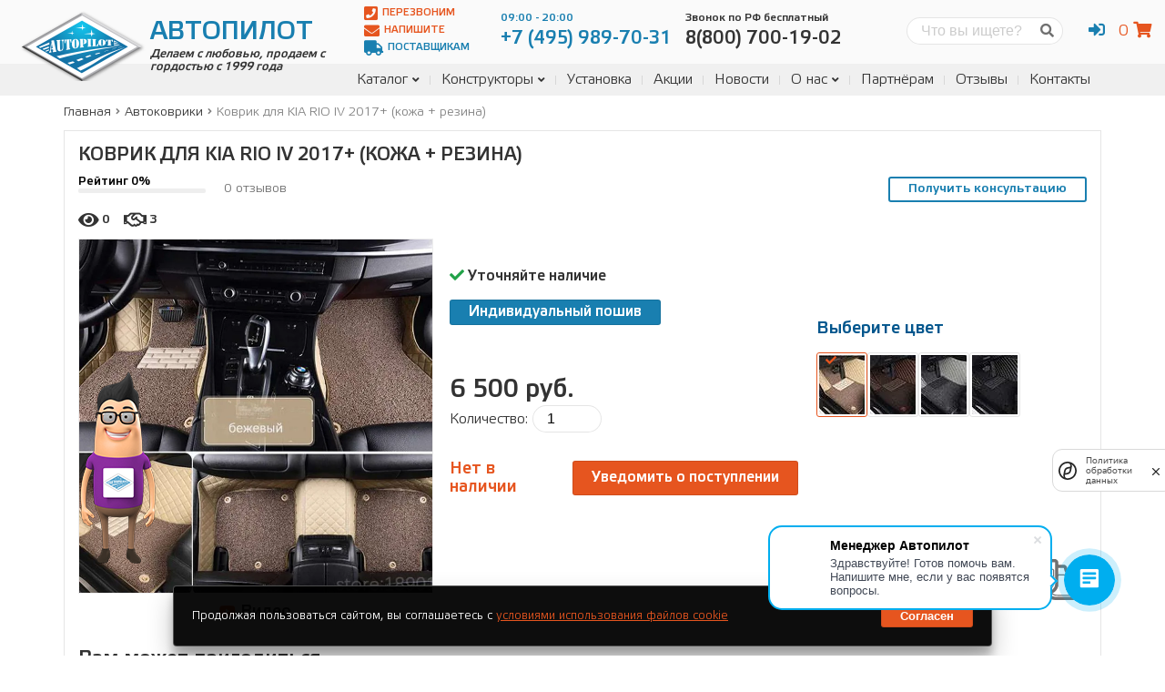

--- FILE ---
content_type: text/html; charset=utf-8
request_url: https://avtopilot1.ru/product/kovrik-dlya-kia-rio-IV-2017-kozha-rezina/
body_size: 18644
content:
<!DOCTYPE html>


<html lang="ru">
    <head>
        <meta charset="utf-8">
        <title>
            
Заказать коврики в салон автомобиля Kia Rio в магазине авточехлов от фабрики Автопилот по лучшим ценам
            
                | Автопилот
            
        </title>
        <meta name="description"
              content="Автопилот: магазин авточехлов предлагает вам купить автомобильные коврики в салон автомобиля Kia Rio в официальном магазине фабрики с гарантией от производителя и доставкой по России недорого">
        <meta name="keywords" content="коврики в салон авто киа рио">
        <meta http-equiv="X-UA-Compatible" content="IE=edge">
        <meta name="viewport"
              content="width=device-width, initial-scale=1, maximum-scale=1">
        <link rel="canonical" href="https://avtopilot1.ru/product/kovrik-dlya-kia-rio-IV-2017-kozha-rezina/">
        <link type="text/css" href="/static/main.f5d733688dc4b3a299c0.css" rel="stylesheet" />
        
	<link type="text/css" href="/static/product_detail.f5d733688dc4b3a299c0.css" rel="stylesheet" />
<script type="text/javascript" src="/static/product_detail.f5d733688dc4b3a299c0.js" ></script>

        <!-- Template Basic Images Start -->
        <meta property="og:image" content="">
        <link rel="icon" href="/static/img/favicon.ico">
        <link rel="apple-touch-icon"
              sizes="180x180"
              href="/static/img/apple-touch-icon-180x180.png">
        <!-- Template Basic Images End -->
        <!-- Custom Browsers Color Start -->
        <meta name="theme-color" content="#187fb0">
        <!-- Custom Browsers Color End -->
        <meta name="yandex-verification" content="78b78cf31df92f60" />
        <meta name="google-site-verification"
              content="vc-W5wWJPxjbkRflEdWl7byI2FOu-kzq9c1LfVfKKfA"/>
        <!-- Yandex.Metrika counter -->
        <script type="text/javascript">
		var fired = false;
		window.addEventListener('scroll', function() {
			if (fired === false) {
				fired = true;
				(function (m, e, t, r, i, k, a) {
					m[i] = m[i] || function () {
						(m[i].a = m[i].a || []).push(arguments)
					}
					m[i].l = 1 * new Date()
					k = e.createElement(t), a = e.getElementsByTagName(t)[0], k.async = 1, k.src = r, a.parentNode.insertBefore(k, a)
				})(window, document, "script", "https://mc.yandex.ru/metrika/tag.js", "ym")
				ym(52809655, "init", {
						clickmap: true,
						trackLinks: true,
						accurateTrackBounce: true,
						webvisor: true,
						trackHash: true,
						ecommerce: "dataLayer"
				})
			}
		})
	
        </script>
        <!-- /Yandex.Metrika counter -->
        <script src="https://smartcaptcha.yandexcloud.net/captcha.js?render=onload&onload=onloadFunction" defer></script>
        
<script type="application/ld+json">
{
  "@context": "https://schema.org",
  "@type": "Product",
  "name": "Коврик для KIA RIO IV 2017+ (кожа + резина)",
   
    "image": "/media/kovrik-avtomobilnyy-kozha-rezina-korichnevyy-800_crvuIms.webp",
  
  "description": "Автопилот: магазин авточехлов предлагает вам купить автомобильные коврики в салон автомобиля Kia Rio в официальном магазине фабрики с гарантией от производителя и доставкой по России недорого",
  "offers": {
    "@type": "Offer",
    "url": "https://avtopilot1.ru/product/kovrik-dlya-kia-rio-IV-2017-kozha-rezina/",
    "priceCurrency": "RUB",
    "price": "6500",
    
      "itemCondition": "https://schema.org/NewCondition",
      "availability": "https://schema.org/OutOfStock"
    
  }
}
</script>

    </head>
    <body class="accessory-detail">
        <noscript>
            <div>
                <img src="https://mc.yandex.ru/watch/52809655"
                     style="position:absolute;
                            left:-9999px;"
                     alt=""/>
            </div>
        </noscript>
        <div class="main-page">
            <header class="main-header">

    <div class="top-line">
        <div class="container">

            <a href="/" class="brand">
    <img src="/static/img/avtopilot.png" alt="Avtopilot" class="logo">
    <h2 class="title">Автопилот</h2>
    <p class="bottom">Делаем с любовью, продаем с гордостью с 1999 года</p>
</a>


            <div class="header-content">

                <div class="btns">
                    <a href="#" data-form="#call-back" onclick="ym(52809655,'reachGoal','lead-header-call-back');return true"><i class="fas fa-phone-square"></i> Перезвоним</a>
                    <a href="#" data-form="#text-us" onclick="ym(52809655,'reachGoal','lead-header-write');return true"><i class="fas fa-envelope"></i> Напишите</a>
                    <a href="/page/info/postavshikam/"><i class="fas fa-truck"></i> Поставщикам</a>
                </div>

                <div class="phones">
                    <div class="phone">
                        <a href="tel:+7 (495) 989-70-31"><span>09:00 - 20:00</span><p>+7 (495) 989-70-31</p></a>
                    </div>
                    <div class="phone free">
                        <a href="tel:8(800) 700-19-02"><span>Звонок по РФ бесплатный</span><p>8(800) 700-19-02</p></a>
                    </div>
                </div>

                <div class="search-form">
                    <form action="/search/" method="post"><input type="hidden" name="csrfmiddlewaretoken" value="dVweaVecQ1EStC2SsOccPLoHJtYrEmNWultC5vRieey2ssfXXgMC277wIAJabsAX">
                        <label for="search" class="screen-reader-text">Поиск</label>
                        <input type="search" id="search" name="q" placeholder="Что вы ищете?" required>
                        <button><i class="fas fa-search"></i></button>
                    </form>
                </div>

                <div class="user-panel">
                    <ul class="account-links">
                        
                            <li><a href="#" onclick="return false" class="account-link"><i class="fas fa-sign-in-alt"></i></a>
                                <ul>
                                    <li><a href="/account/login/"><i class="fas fa-user"></i> Вход</a></li>
                                    <li><a href="/account/registration/"><i class="fas fa-sign-in-alt"></i> Регистрация</a></li>
                                </ul>
                            </li>
                        
                    </ul>
                    <div id="mini-cart"></div>
                </div>

            </div>

        </div>
    </div>

    <nav class="main-navigation">
        <div class="container">
            <div class="sidebar-toggle-btn hidden"><i
                class="fas fa-align-right"
                data-toggle-selector=".sidebar"
                data-alt-class="fa-times"
            ></i></div>
            <div class="menu-toggle-btn"><i
                class="fas fa-bars"
                data-alt-class="fa-times"
            ></i></div>
            <div class="search-toggle-btn"><i
                class="fas fa-search"
                data-toggle-selector=".search-form"
                data-alt-class="fa-times"
            ></i></div>
            
							<div id="main-menu">
                
                    
<ul>
    
        <li class="">
            <a href="/cases/">Каталог</a>
            
                <ul>
                    
        <li class="">
            <a href="/cases/">Авточехлы</a>
            
        </li>
    
        <li class="">
            <a href="/mates/">Коврики</a>
            
        </li>
    
        <li class="">
            <a href="/capes/">Накидки</a>
            
        </li>
    
        <li class="">
            <a href="/accessories/">Аксессуары</a>
            
        </li>
    
                </ul>
            
        </li>
    
        <li class="">
            <a href="/builder/case/">Конструкторы</a>
            
                <ul>
                    
        <li class="">
            <a href="/builder/case/">Конструктор чехлов</a>
            
        </li>
    
        <li class="">
            <a href="/builder/mate/">Конструктор EVA Ковриков</a>
            
        </li>
    
        <li class="">
            <a href="/builder/new-mate/">Конструктор кожаных ковриков</a>
            
        </li>
    
                </ul>
            
        </li>
    
        <li class="">
            <a href="/page/info/ustanovka-chehlov-avtopilot/">Установка</a>
            
        </li>
    
        <li class="">
            <a href="/page/info/offers/">Акции</a>
            
        </li>
    
        <li class="">
            <a href="/blog/cat/novosti-kompanii/">Новости</a>
            
        </li>
    
        <li class="">
            <a href="/page/about/company/">О нас</a>
            
                <ul>
                    
        <li class="">
            <a href="/page/info/obrashenie-direktora/">Обращение директора</a>
            
        </li>
    
        <li class="">
            <a href="/blog/cat/nashi-raboty/">Наши работы</a>
            
        </li>
    
        <li class="">
            <a href="/page/team/">Наша команда</a>
            
        </li>
    
        <li class="">
            <a href="/blog/">Блог</a>
            
        </li>
    
        <li class="">
            <a href="/vacations/">Вакансии</a>
            
        </li>
    
                </ul>
            
        </li>
    
        <li class="">
            <a href="/page/info/partner/">Партнёрам</a>
            
        </li>
    
        <li class="">
            <a href="/page/reviews/">Отзывы</a>
            
        </li>
    
        <li class="">
            <a href="/page/contacts/">Контакты</a>
            
        </li>
    
</ul>
                
							</div>
            
        </div>
    </nav>

</header>

            <div class="page-content">
                

    <div class="container">

        

<nav aria-label="breadcrumbs">
    <ol class="breadcrumbs" itemscope itemtype="http://schema.org/BreadcrumbList">
        
            
                <li class="breadcrumbs-item" itemprop="itemListElement" itemscope itemtype="http://schema.org/ListItem">
                    <a itemprop="item" href="/">
                        <span itemprop="name">Главная</span>
                    </a>
                    <meta itemprop="position" content="1" />
                </li>
                <li class="divider"><i class="fas fa-angle-right"></i></li>
            
        
            
                <li class="breadcrumbs-item" itemprop="itemListElement" itemscope itemtype="http://schema.org/ListItem">
                    <a itemprop="item" href="/mates/">
                        <span itemprop="name">Автоковрики</span>
                    </a>
                    <meta itemprop="position" content="2" />
                </li>
                <li class="divider"><i class="fas fa-angle-right"></i></li>
            
        
            
                <li class="breadcrumbs-item active" itemprop="itemListElement" itemscope itemtype="http://schema.org/ListItem">
                    <a itemprop="item" href="/product/kovrik-dlya-kia-rio-IV-2017-kozha-rezina/">
                        <span itemprop="name">Коврик для KIA RIO IV 2017+ (кожа + резина)</span>
                    </a>
                    <meta itemprop="position" content="3" />
                </li>
            
        
    </ol>
</nav>



        <main class="main-content product-detail">
            <section class="content">
                <div class="sticky">

                <h1 class="product-title">Коврик для KIA RIO IV 2017+ (кожа + резина)</h1>

                <div class="top-info">

                    <div class="rating">
                        <span>Рейтинг 0%</span>
                        <div class="back">
                            <div class="fill" style="width: 0%; background-color: hsl(0, 90%, 40%)"></div>
                        </div>
                    </div>

                     <div class="count-reviews">0 отзывов</div>

                    <a href="#" class="btn btn-blue btn-outline" style="margin-left: auto">Получить консультацию</a>

                    <div class="counts">
                        <div class="count-views">
                            <i class="fas fa-eye"></i>
                            <span>0</span>
                        </div>
                        <div class="count-bought">
                            <i class="far fa-handshake"></i>
                            <span>3</span>
                        </div>
                    </div>

                </div>

                <form action="/order/add_to_cart/" data-weight="None" data-action_to_remove="/order/remove_from_cart/" class="product-form" method="post"><input type="hidden" name="csrfmiddlewaretoken" value="dVweaVecQ1EStC2SsOccPLoHJtYrEmNWultC5vRieey2ssfXXgMC277wIAJabsAX">
                    <input type="hidden" name="product_id" value="763">
                    <input type="hidden" name="url" value="/product/kovrik-dlya-kia-rio-IV-2017-kozha-rezina/">
                    <input type="hidden" name="title" value="Коврик для KIA RIO IV 2017+ (кожа + резина)">
                    <input type="hidden" name="price-per-item" value="6500">

                    <div class="block block-action">
                        <div class="info">
                            <div class="stock"><i class="fas fa-check"></i> Уточняйте наличие</div>
                            
                                <p><a href="/builder/new-mate/" class="btn btn-blue" style="color:white">Индивидуальный пошив</a></p>
                            
                            
                        </div>
                        <div class="quantity">
                            <div class="total"><span>0 руб.</span></div>
                            <div class="count">
                                <label for="product-count">Количество:</label>
                                <input type="number" name="product-count" id="product-count" min="1" max="10" value="1">
                            </div>
                        </div>
												<div class="buttons">
													
														<span class="no-in-stock">Нет в наличии</span>
														<a href="#" class="btn btn-orange stock-notify" data-form="#stock-notify">Уведомить о поступлении</a>
													
												</div>
                    </div>

                    <div class="block block-media">
                        <div class="preview">
                            <a href="/static/img/386x386.png" data-fancybox="gallery" data-caption="Коврик для KIA RIO IV 2017+ (кожа + резина)">
                                <img src="/static/img/386x386.png" alt="Коврик для KIA RIO IV 2017+ (кожа + резина)" title="Коврик для KIA RIO IV 2017+ (кожа + резина)">
                            </a>
                        </div>
                        <div class="links-popup">
                            
                                
                            
                            
                                <a href="https://www.youtube.com/embed/sJvhUgB6JRg" data-fancybox class="link"><i class="fab fa-youtube"></i> Видео</a>
                            
                        </div>

                    </div>

                    <div class="block-center">
                        <div class="block block-color">
                        
                            <h3 class="block-title">Выберите цвет</h3>
                            <div class="tab-content">
                                <div class="colors">
                                    
                                        
                                            <input type="radio" id="color-id-2631"
                                                   class="product-color"
                                                   data-filter="material-id-"
                                                   name="props[color]"
                                                   value="Бежевый"
                                                   data-image="/media/kovrik-avtomobilnyy-kozha-rezina-bezhevyy_y7YwkGP.jpg.768x768_q75_crop_upscale.webp">
                                            <label for="color-id-2631" data-filter="material-id-">
                                                <img src="/media/kovrik-avtomobilnyy-kozha-rezina-bezhevyy-50-65_KWr78yD.jpg.50x65_q75_crop_upscale.webp" alt="Бежевый" title="Бежевый">
                                            </label>
                                        
                                    
                                        
                                            <input type="radio" id="color-id-2632"
                                                   class="product-color"
                                                   data-filter="material-id-"
                                                   name="props[color]"
                                                   value="Коричневый"
                                                   data-image="/media/kovrik-avtomobilnyy-kozha-rezina-korichnevyy_OGMfdRe.jpg.768x768_q75_crop_upscale.webp">
                                            <label for="color-id-2632" data-filter="material-id-">
                                                <img src="/media/kovrik-avtomobilnyy-kozha-rezina-korichnevyy-50-65_8ZvEQVJ.jpg.50x65_q75_crop_upscale.webp" alt="Коричневый" title="Коричневый">
                                            </label>
                                        
                                    
                                        
                                            <input type="radio" id="color-id-2633"
                                                   class="product-color"
                                                   data-filter="material-id-"
                                                   name="props[color]"
                                                   value="Серый"
                                                   data-image="/media/kovrik-avtomobilnyy-kozha-rezina-seryy_n3tZ2mc.jpg.768x768_q75_crop_upscale.webp">
                                            <label for="color-id-2633" data-filter="material-id-">
                                                <img src="/media/kovrik-avtomobilnyy-kozha-rezina-seryy-50-65_Qll6POg.jpg.50x65_q75_crop_upscale.webp" alt="Серый" title="Серый">
                                            </label>
                                        
                                    
                                        
                                            <input type="radio" id="color-id-2634"
                                                   class="product-color"
                                                   data-filter="material-id-"
                                                   name="props[color]"
                                                   value="Черный"
                                                   data-image="/media/kovrik-avtomobilnyy-kozha-rezina-chernyy_KvZ4c5U.jpg.768x768_q75_crop_upscale.webp">
                                            <label for="color-id-2634" data-filter="material-id-">
                                                <img src="/media/kovrik-avtomobilnyy-kozha-rezina-chernyy-50-65_SS3BxDA.jpg.50x65_q75_crop_upscale.webp" alt="Черный" title="Черный">
                                            </label>
                                        
                                    
                                </div>
                            </div>
                        
                    </div>

                    
                        <div class="block block-size screen-reader-text">
                    
                            <h3 class="block-title">Выберите размер</h3>
                            <div class="colors">
                                
                                    <label for="accessory-size" class="screen-reader-text">Размер</label>
                                    <select name="size" id="accessory-size" class="accessory-size">
                                        
                                            <option
                                                value="Стандартный"
                                                data-stock="False"
                                                data-price="6500">Стандартный</option>
                                        
                                    </select>
                                
                            </div>
                        </div>
                    </div>

                    <div class="more">
                            <div class="title">Также для этой модели:</div>
                            <a href="/accessories/" data-title="Аксессуары">
                                <svg xmlns="http://www.w3.org/2000/svg" viewBox="0 0 87.198 87.199"><path d="M43.6,0A43.6,43.6,0,1,0,87.2,43.6,43.6,43.6,0,0,0,43.6,0Zm0,79.683A36.083,36.083,0,1,1,79.683,43.6,36.083,36.083,0,0,1,43.6,79.683Z"/><g transform="translate(32.581 54.602)"><path d="M62.552,104.76l.026.292-.068-.281Z" transform="translate(-62.51 -104.76)"/><path d="M75.464,123.708a34.4,34.4,0,0,0,8.907-1.178L80.1,139.548H71.237L67,122.619A33.274,33.274,0,0,0,75.464,123.708Z" transform="translate(-64.66 -113.268)"/><path d="M104.727,104.77l-.057.214.021-.224Z" transform="translate(-82.696 -104.76)"/><path d="M68.921,146.05s.261,3.5-3.033,2.517.756,2.606,2.382,2.689,4.138.787,4.17,0a25.331,25.331,0,0,0-1.131-4.133Z" transform="translate(-63.526 -124.529)"/><path d="M91.187,146.05s-.255,3.5,3.033,2.517-.756,2.606-2.382,2.689-4.133.787-4.17,0a24.811,24.811,0,0,1,1.131-4.133Z" transform="translate(-74.556 -124.529)"/></g><g transform="translate(4.999 34.27)"><path d="M27,71.207a9.043,9.043,0,0,1-.208-4.295l-9.642,1.965a.408.408,0,0,0-.073,0c-3.575.724-3.768-3.127-3.768-3.127H11.993a26.3,26.3,0,0,0-2.085,3.57,1.813,1.813,0,0,0,.975,2.127L10.7,75.272c-.407,0-.678.094-.761.344a13.254,13.254,0,0,0-.25,4.634c.208,1.042.641,3.331.855,3.331s2.533-.229,2.533-.229.261-2.5,3.648-2.5h0a5.311,5.311,0,0,1,1.616.224l12.874,4.1Zm-7.036,3.8-3-.365v-.881l3-.365Zm1.611,3H20.7l-.365-3h1.611ZM20.333,73.4l.365-3h.881l.365,3ZM25.3,74.642l-3,.365V73.4l3,.365Z" transform="translate(-9.591 -65.75)"/><path d="M137.456,75.706c-.068-.25-.349-.344-.751-.344l-.182-3.826a1.845,1.845,0,0,0,.98-2.127,27.258,27.258,0,0,0-2.085-3.57H134.1s-.193,3.831-3.763,3.127h-.078l-9.658-2a8.782,8.782,0,0,1-.2,4.295L116.18,85.281l12.884-4.1a5.285,5.285,0,0,1,1.616-.224h0c3.383,0,3.648,2.5,3.648,2.5s2.325.229,2.544.229.636-2.309.85-3.331A13.031,13.031,0,0,0,137.456,75.706Zm-12.509,3.341H122.7v-2.3h2.252Zm0-4.785H122.7V71.943h2.252Zm3.977,4.806h-2.252V76.744h2.252Zm0-4.806h-2.252V71.943h2.252Z" transform="translate(-60.625 -65.793)"/></g><g transform="translate(23.877 27.319)"><path d="M82.006,75.626H69.663a2.7,2.7,0,0,0-2.147.881.839.839,0,0,0-.151.782l2.319,7.1a2.391,2.391,0,0,0,2.3,1.162h7.683a2.413,2.413,0,0,0,2.293-1.162l2.319-7.1a.823.823,0,0,0-.146-.782,2.705,2.705,0,0,0-2.127-.881Z" transform="translate(-56.112 -63.526)"/><path d="M83.311,57.479h0c-17.778-11.128-35.01-.521-35.562,0h0a6.864,6.864,0,0,0-1.631,6.812l5.525,18.352a6.182,6.182,0,0,0,2.882,3.68h0a5.384,5.384,0,0,0,1.345.521,31.643,31.643,0,0,0,18.837.083,5.171,5.171,0,0,0,1.835-.6h0a6.171,6.171,0,0,0,2.888-3.68l5.514-18.357A6.854,6.854,0,0,0,83.311,57.479ZM75.654,66.72l-2.319,7.1a4.021,4.021,0,0,1-3.972,2.356H61.681a4.018,4.018,0,0,1-3.951-2.366L55.411,66.72a2.559,2.559,0,0,1,.391-2.345,4.409,4.409,0,0,1,3.56-1.6H71.7a4.4,4.4,0,0,1,3.555,1.6,2.559,2.559,0,0,1,.4,2.345Z" transform="translate(-45.81 -52.415)"/></g></svg>
                            </a>
                            <a href="/capes/" data-title="Накидки">
                                <svg xmlns="http://www.w3.org/2000/svg" viewBox="0 0 59.836 87.977"><path d="M23.461,87.463c-2.124-.68-2.875-1.174-6.138-4.041A41.85,41.85,0,0,0,8.37,77.068C5.057,75.46,4,74.106,4,71.481a5.163,5.163,0,0,1,2.88-4.308c1.355-.794,1.411-.8,3.727-.446,2.114.324,3.146.269,10.225-.54C34.763,64.6,37.678,64.278,38.136,64.3c.247.013,2.2.37,4.342.794s5.686.971,7.877,1.216c5.609.628,7.37,1.492,8.944,4.39.428.788.542,1.666.537,4.144-.006,2.761-.1,3.345-.788,4.791a8.56,8.56,0,0,1-3.479,4.009c-1.018.526-2.135.711-11.145,1.841-3.376.423-8.139,1.167-10.584,1.652-5.061,1-7.967,1.095-10.38.323ZM9.648,64.2a12.639,12.639,0,0,1-7.4-7.115C.748,53.077,0,45.465,0,34.119c0-9.238.375-13.743,1.254-14.973,1.5-2.1,4.343-2.407,21.16-2.313,15.949.089,15.21-.242,17.537,7.853,3.867,13.453,5.857,28.151,4.384,32.385-1.13,3.248-3.587,4.829-8.119,5.223-1.661.145-6.727.729-11.256,1.3-8.867,1.116-13.107,1.283-15.312.6ZM6.012,14.13a7.005,7.005,0,0,1-.987-1.946c-.636-1.867-.218-4.865,1.02-7.318C7.595,1.8,9.231.894,14.328.3a23.052,23.052,0,0,1,8.178.12c5.062,1.065,8.433,4.74,8.439,9.2,0,2.121-.236,2.991-1.107,4.029-.526.627-.782.645-11.923.849-10.985.2-11.4.188-11.9-.366Z"/></svg>
                            </a>
                            <a href="/mates/" data-title="Коврики">
                                <svg xmlns="http://www.w3.org/2000/svg" viewBox="0 0 110.519 87.508"><path d="M59.321,87.154a22.434,22.434,0,0,1-8.379-3.328,26.289,26.289,0,0,1-6.672-6.8l-1-1.691-17.841-.066L7.584,75.2,6,74.452A10.739,10.739,0,0,1,.974,69.523,7.338,7.338,0,0,1,.02,65.875C-.158,62.45.908,30.606,1.257,28.9c.854-4.181,2.385-5.832,8.769-9.451,5.537-3.139,7.56-4.45,9.245-5.99a7.911,7.911,0,0,0,2.721-5.126,10.33,10.33,0,0,1,1.252-4.64A9.73,9.73,0,0,1,26.872.511C27.966,0,27.967,0,45.771,0h17.8L64.9.652a8.59,8.59,0,0,1,3.919,3.917c.535,1.139.615,1.648.689,4.379l.084,3.091,6.478.072c6.038.067,6.552.106,7.561.573a9.784,9.784,0,0,1,3.639,3.188,10.33,10.33,0,0,1,1.252,4.64,7.911,7.911,0,0,0,2.721,5.126c1.685,1.54,3.708,2.851,9.245,5.99,6.38,3.618,7.911,5.258,8.753,9.376.362,1.77,1.442,33.817,1.252,37.145a10.224,10.224,0,0,1-7.528,9.026c-1.713.456-41.123.438-43.647-.02Zm42.827-7.1c1.657-1.031,1.623-.516,1.133-16.94-.629-21.1-.593-20.408-1.116-21.578a4.793,4.793,0,0,0-.9-1.384c-.244-.205-2.447-1.511-4.9-2.9-5.629-3.2-8.219-4.965-10.309-7.033A13.923,13.923,0,0,1,81.6,21.252c-.242-2.47-.03-2.393-6.6-2.393H69.549V32.681H76.1c8.345,0,8.9.11,12.236,2.427.814.566,3.325,2.057,5.58,3.313,4.583,2.555,5.178,3.016,6.022,4.67.824,1.616.949,3.362,1.36,19.091l.352,13.453-.5,1.036c-1,2.06.354,1.925-19.365,1.926-19.231,0-19.43-.012-22.656-1.479a20.165,20.165,0,0,1-3.138-1.875l-1.5-1.129-1.661.446-1.661.446,1.284,1.233a15.726,15.726,0,0,0,8.972,4.213c.925.109,10.274.185,20.776.168l19.093-.031Zm-3.076-4.28c.186-.347.154-4.2-.115-14.115-.428-15.756-.457-16.2-1.137-17.546-.575-1.139-.855-1.334-6.367-4.443-2.062-1.163-4.284-2.516-4.938-3.007-2.086-1.567-2.554-1.643-10.165-1.643H69.582L69.5,46.093,69.41,57.163l-.635,2.059A22.238,22.238,0,0,1,58,72.522l-1.121.613.887.612a18.008,18.008,0,0,0,4.869,2.183c.865.211,5.75.291,18.675.306,17.387.02,17.505.017,17.759-.458ZM51.151,67.964a15.663,15.663,0,0,0,9.951-8c1.479-3,1.42-1.817,1.42-28.511V7.134l-.6-.228c-.369-.14-6.642-.228-16.23-.228-13.341,0-15.7.05-16.118.343-.387.271-.525.7-.656,2.05a13.924,13.924,0,0,1-4.462,8.969c-2.09,2.068-4.68,3.835-10.309,7.033-2.448,1.391-4.651,2.7-4.9,2.9a4.931,4.931,0,0,0-.91,1.415c-.434.971-.5,2.234-1,18.513-.292,9.609-.48,17.742-.417,18.073a3.461,3.461,0,0,0,.622,1.233c1.075,1.34.592,1.313,22.294,1.24,18.3-.062,20.027-.1,21.31-.484Zm-40.6-2.023a3.537,3.537,0,0,1-1.23-1.5c-.444-1-.446-1.286-.1-14.46.411-15.752.533-17.452,1.369-19.1.8-1.581,1.321-1.98,6.057-4.651,2.23-1.257,4.72-2.747,5.535-3.309a11.079,11.079,0,0,1,4.446-2.159c.844-.179,6.005-.263,16.118-.263,16.3,0,15.575-.061,16.81,1.408a5.128,5.128,0,0,1,.858,1.651c.169.627.227,5.754.179,15.744-.07,14.575-.08,14.839-.589,16.338a16.077,16.077,0,0,1-9.023,9.53c-2.991,1.215-3.547,1.246-22.276,1.245-17.027,0-17.39-.01-18.151-.475Zm38.819-2.616c4.382-1.6,7.845-5.343,8.684-9.385.174-.84.236-5.874.193-15.675-.061-13.886-.081-14.457-.516-14.937l-.452-.5-15.361.065-15.361.065-1.049.559a15.032,15.032,0,0,0-1.874,1.213c-.454.359-2.931,1.851-5.506,3.314-5.12,2.91-5.548,3.3-5.944,5.412-.37,1.97-1.043,29.574-.736,30.149.257.48.306.481,18.226.416l17.968-.065Z"/></svg>
                            </a>
                        </div>

                </form>

                <div class="additional-products">
                    <strong class="additional-title">Вам может пригодиться</strong>
                    <div class="owl-carousel carousel">
                        
                            
                                
                                    <div class="additional-product">
                                        <form action="/order/add_to_cart/" data-weight="None" data-action_to_remove="/order/remove_from_cart/" class="product-form" method="post"><input type="hidden" name="csrfmiddlewaretoken" value="dVweaVecQ1EStC2SsOccPLoHJtYrEmNWultC5vRieey2ssfXXgMC277wIAJabsAX">
                                            <input type="hidden" name="product_id" value="505">
                                            <input type="hidden" name="url" value="/product/kovrik-dlya-kia-rio-III-2011-kozha-rezina/">
                                            <input type="hidden" name="product-count" value="1">
                                            <input type="hidden" name="title" value="Коврик для KIA RIO III 2011 (кожа + резина)">
                                            
                                                
                                                    
                                                        <input type="checkbox" class="product-color" style="display: none" value="Бежевый" checked>
                                                    
                                                
                                                    
                                                
                                                    
                                                
                                                    
                                                
                                            
                                            
                                                <select name="size" class="accessory-size" style="display: none">
                                                    <option value="Стандартный" data-stock="False" data-price="6500">Стандартный</option>
                                                </select>
                                            
                                            <div class="total" style="display:none"><span data-price="6500"></span></div>
                                            <a class="preview" href="/product/kovrik-dlya-kia-rio-III-2011-kozha-rezina/">
                                                <div class="video-responsive block-media">
                                                    <div class="image image-bg" style="background-image:url(/media/kovrik-avtomobilnyy-kozha-rezina-korichnevyy-800_VQ6J1zE.jpg.800x450_q75_crop_upscale.webp);"></div>
                                                    <img src="/media/kovrik-avtomobilnyy-kozha-rezina-korichnevyy-800_VQ6J1zE.jpg.800x450_q75_crop_upscale.webp" alt="Коврик для KIA RIO III 2011 (кожа + резина)" title="Коврик для KIA RIO III 2011 (кожа + резина)" class="screen-reader-text">
                                                </div>
                                            </a>
                                            <div class="content">
                                                <h2 class="product-title">
                                                    <a href="/product/kovrik-dlya-kia-rio-III-2011-kozha-rezina/">Коврик для KIA RIO III 2011 (кожа + резина)</a>
                                                </h2>
                                                <div class="additional-product-price">Цена: 6500руб.</div>
                                                <button type="submit" class="btn btn-accent additional-add-to-cart">В корзину <i class="fas fa-cart-plus"></i></button>
                                            </div>
                                        </form>
                                    </div>
                                
                            
                                
                                    <div class="additional-product">
                                        <form action="/order/add_to_cart/" data-weight="None" data-action_to_remove="/order/remove_from_cart/" class="product-form" method="post"><input type="hidden" name="csrfmiddlewaretoken" value="dVweaVecQ1EStC2SsOccPLoHJtYrEmNWultC5vRieey2ssfXXgMC277wIAJabsAX">
                                            <input type="hidden" name="product_id" value="579">
                                            <input type="hidden" name="url" value="/product/kovrik-kozhanyj-dlya-kia-optima-IV-s-16g/">
                                            <input type="hidden" name="product-count" value="1">
                                            <input type="hidden" name="title" value="Коврик кожаный для KIA OPTIMA IV С 16Г.">
                                            
                                                
                                                    
                                                        <input type="checkbox" class="product-color" style="display: none" value="Бежевый" checked>
                                                    
                                                
                                                    
                                                
                                                    
                                                
                                                    
                                                
                                            
                                            
                                                <select name="size" class="accessory-size" style="display: none">
                                                    <option value="Стандартный" data-stock="False" data-price="6000">Стандартный</option>
                                                </select>
                                            
                                            <div class="total" style="display:none"><span data-price="6000"></span></div>
                                            <a class="preview" href="/product/kovrik-kozhanyj-dlya-kia-optima-IV-s-16g/">
                                                <div class="video-responsive block-media">
                                                    <div class="image image-bg" style="background-image:url(/media/kovrik-kozhanyy-dlya-avto-korichnevyy-800_sMEsKVZ.jpg.800x450_q75_crop_upscale.webp);"></div>
                                                    <img src="/media/kovrik-kozhanyy-dlya-avto-korichnevyy-800_sMEsKVZ.jpg.800x450_q75_crop_upscale.webp" alt="Коврик кожаный для KIA OPTIMA IV С 16Г." title="Коврик кожаный для KIA OPTIMA IV С 16Г." class="screen-reader-text">
                                                </div>
                                            </a>
                                            <div class="content">
                                                <h2 class="product-title">
                                                    <a href="/product/kovrik-kozhanyj-dlya-kia-optima-IV-s-16g/">Коврик кожаный для KIA OPTIMA IV С 16Г.</a>
                                                </h2>
                                                <div class="additional-product-price">Цена: 6000руб.</div>
                                                <button type="submit" class="btn btn-accent additional-add-to-cart">В корзину <i class="fas fa-cart-plus"></i></button>
                                            </div>
                                        </form>
                                    </div>
                                
                            
                                
                                    <div class="additional-product">
                                        <form action="/order/add_to_cart/" data-weight="None" data-action_to_remove="/order/remove_from_cart/" class="product-form" method="post"><input type="hidden" name="csrfmiddlewaretoken" value="dVweaVecQ1EStC2SsOccPLoHJtYrEmNWultC5vRieey2ssfXXgMC277wIAJabsAX">
                                            <input type="hidden" name="product_id" value="406">
                                            <input type="hidden" name="url" value="/product/kovrik-tekstilnyj-3d-dlya-kia-rio-2011/">
                                            <input type="hidden" name="product-count" value="1">
                                            <input type="hidden" name="title" value="Коврик текстильный 3D для KIA RIO 2011+">
                                            
                                                
                                                    
                                                        <input type="checkbox" class="product-color" style="display: none" value="Тёмно-серый" checked>
                                                    
                                                
                                                    
                                                
                                            
                                            
                                                <select name="size" class="accessory-size" style="display: none">
                                                    <option value="1" data-stock="False" data-price="2800">1</option>
                                                </select>
                                            
                                            <div class="total" style="display:none"><span data-price="2800"></span></div>
                                            <a class="preview" href="/product/kovrik-tekstilnyj-3d-dlya-kia-rio-2011/">
                                                <div class="video-responsive block-media">
                                                    <div class="image image-bg" style="background-image:url(/media/kovriki-3d-v-salon-avtomobilya-tekstilnye-chernyy-02_lGGgYMk.jpg.800x450_q75_crop_upscale.webp);"></div>
                                                    <img src="/media/kovriki-3d-v-salon-avtomobilya-tekstilnye-chernyy-02_lGGgYMk.jpg.800x450_q75_crop_upscale.webp" alt="Коврик текстильный 3D для KIA RIO 2011+" title="Коврик текстильный 3D для KIA RIO 2011+" class="screen-reader-text">
                                                </div>
                                            </a>
                                            <div class="content">
                                                <h2 class="product-title">
                                                    <a href="/product/kovrik-tekstilnyj-3d-dlya-kia-rio-2011/">Коврик текстильный 3D для KIA RIO 2011+</a>
                                                </h2>
                                                <div class="additional-product-price">Цена: 2800руб.</div>
                                                <button type="submit" class="btn btn-accent additional-add-to-cart">В корзину <i class="fas fa-cart-plus"></i></button>
                                            </div>
                                        </form>
                                    </div>
                                
                            
                                
                                    <div class="additional-product">
                                        <form action="/order/add_to_cart/" data-weight="None" data-action_to_remove="/order/remove_from_cart/" class="product-form" method="post"><input type="hidden" name="csrfmiddlewaretoken" value="dVweaVecQ1EStC2SsOccPLoHJtYrEmNWultC5vRieey2ssfXXgMC277wIAJabsAX">
                                            <input type="hidden" name="product_id" value="713">
                                            <input type="hidden" name="url" value="/product/kovrik-tekstilnyj-3d-dlya-kia-rio-IV-2017/">
                                            <input type="hidden" name="product-count" value="1">
                                            <input type="hidden" name="title" value="Коврик текстильный 3D для KIA RIO IV 2017+">
                                            
                                                
                                                    
                                                        <input type="checkbox" class="product-color" style="display: none" value="Тёмно-серый" checked>
                                                    
                                                
                                                    
                                                
                                            
                                            
                                                <select name="size" class="accessory-size" style="display: none">
                                                    <option value="1" data-stock="False" data-price="2800">1</option>
                                                </select>
                                            
                                            <div class="total" style="display:none"><span data-price="2800"></span></div>
                                            <a class="preview" href="/product/kovrik-tekstilnyj-3d-dlya-kia-rio-IV-2017/">
                                                <div class="video-responsive block-media">
                                                    <div class="image image-bg" style="background-image:url(/media/kovriki-3d-v-salon-avtomobilya-tekstilnye-chernyy-02_CBiV8jb.jpg.800x450_q75_crop_upscale.webp);"></div>
                                                    <img src="/media/kovriki-3d-v-salon-avtomobilya-tekstilnye-chernyy-02_CBiV8jb.jpg.800x450_q75_crop_upscale.webp" alt="Коврик текстильный 3D для KIA RIO IV 2017+" title="Коврик текстильный 3D для KIA RIO IV 2017+" class="screen-reader-text">
                                                </div>
                                            </a>
                                            <div class="content">
                                                <h2 class="product-title">
                                                    <a href="/product/kovrik-tekstilnyj-3d-dlya-kia-rio-IV-2017/">Коврик текстильный 3D для KIA RIO IV 2017+</a>
                                                </h2>
                                                <div class="additional-product-price">Цена: 2800руб.</div>
                                                <button type="submit" class="btn btn-accent additional-add-to-cart">В корзину <i class="fas fa-cart-plus"></i></button>
                                            </div>
                                        </form>
                                    </div>
                                
                            
                                
                                    <div class="additional-product">
                                        <form action="/order/add_to_cart/" data-weight="None" data-action_to_remove="/order/remove_from_cart/" class="product-form" method="post"><input type="hidden" name="csrfmiddlewaretoken" value="dVweaVecQ1EStC2SsOccPLoHJtYrEmNWultC5vRieey2ssfXXgMC277wIAJabsAX">
                                            <input type="hidden" name="product_id" value="1025">
                                            <input type="hidden" name="url" value="/product/kovrik-dlya-kia-optima-iv-s-2016-kozha-tekstil-novyj-dizajn/">
                                            <input type="hidden" name="product-count" value="1">
                                            <input type="hidden" name="title" value="Коврик для KIA OPTIMA IV с 2016 (кожа + текстиль) (новый дизайн)">
                                            
                                                
                                                    
                                                        <input type="checkbox" class="product-color" style="display: none" value="Черный" checked>
                                                    
                                                
                                            
                                            
                                                <select name="size" class="accessory-size" style="display: none">
                                                    <option value="Стандартный" data-stock="False" data-price="7000">Стандартный</option>
                                                </select>
                                            
                                            <div class="total" style="display:none"><span data-price="7000"></span></div>
                                            <a class="preview" href="/product/kovrik-dlya-kia-optima-iv-s-2016-kozha-tekstil-novyj-dizajn/">
                                                <div class="video-responsive block-media">
                                                    <div class="image image-bg" style="background-image:url(/media/kovrik-avtomobilnyy-kozha-tekstil-chernyy-novyi-800_qFe1wwn.jpg.800x450_q75_crop_upscale.webp);"></div>
                                                    <img src="/media/kovrik-avtomobilnyy-kozha-tekstil-chernyy-novyi-800_qFe1wwn.jpg.800x450_q75_crop_upscale.webp" alt="Коврик для KIA OPTIMA IV с 2016 (кожа + текстиль) (новый дизайн)" title="Коврик для KIA OPTIMA IV с 2016 (кожа + текстиль) (новый дизайн)" class="screen-reader-text">
                                                </div>
                                            </a>
                                            <div class="content">
                                                <h2 class="product-title">
                                                    <a href="/product/kovrik-dlya-kia-optima-iv-s-2016-kozha-tekstil-novyj-dizajn/">Коврик для KIA OPTIMA IV с 2016 (кожа + текстиль) (новый дизайн)</a>
                                                </h2>
                                                <div class="additional-product-price">Цена: 7000руб.</div>
                                                <button type="submit" class="btn btn-accent additional-add-to-cart">В корзину <i class="fas fa-cart-plus"></i></button>
                                            </div>
                                        </form>
                                    </div>
                                
                            
                                
                                    <div class="additional-product">
                                        <form action="/order/add_to_cart/" data-weight="None" data-action_to_remove="/order/remove_from_cart/" class="product-form" method="post"><input type="hidden" name="csrfmiddlewaretoken" value="dVweaVecQ1EStC2SsOccPLoHJtYrEmNWultC5vRieey2ssfXXgMC277wIAJabsAX">
                                            <input type="hidden" name="product_id" value="282">
                                            <input type="hidden" name="url" value="/product/kovrik-kozhanyj-3d-dlya-kia-cerato-II-sd-c-09-13g-fd-0113/">
                                            <input type="hidden" name="product-count" value="1">
                                            <input type="hidden" name="title" value="Коврик кожаный 3D для KIA CERATO II SD C 09-13Г. (FD-0113)">
                                            
                                                
                                                    
                                                        <input type="checkbox" class="product-color" style="display: none" value="Чёрный" checked>
                                                    
                                                
                                                    
                                                
                                                    
                                                
                                            
                                            
                                                <select name="size" class="accessory-size" style="display: none">
                                                    <option value="1" data-stock="False" data-price="6000">1</option>
                                                </select>
                                            
                                            <div class="total" style="display:none"><span data-price="6000"></span></div>
                                            <a class="preview" href="/product/kovrik-kozhanyj-3d-dlya-kia-cerato-II-sd-c-09-13g-fd-0113/">
                                                <div class="video-responsive block-media">
                                                    <div class="image image-bg" style="background-image:url(/media/kovrik-3d-kozhanyy-dlya-avto_chyornyy-02.jpg.800x450_q75_crop_upscale.webp);"></div>
                                                    <img src="/media/kovrik-3d-kozhanyy-dlya-avto_chyornyy-02.jpg.800x450_q75_crop_upscale.webp" alt="Коврик кожаный 3D для KIA CERATO II SD C 09-13Г. (FD-0113)" title="Коврик кожаный 3D для KIA CERATO II SD C 09-13Г. (FD-0113)" class="screen-reader-text">
                                                </div>
                                            </a>
                                            <div class="content">
                                                <h2 class="product-title">
                                                    <a href="/product/kovrik-kozhanyj-3d-dlya-kia-cerato-II-sd-c-09-13g-fd-0113/">Коврик кожаный 3D для KIA CERATO II SD C 09-13Г. (FD-0113)</a>
                                                </h2>
                                                <div class="additional-product-price">Цена: 6000руб.</div>
                                                <button type="submit" class="btn btn-accent additional-add-to-cart">В корзину <i class="fas fa-cart-plus"></i></button>
                                            </div>
                                        </form>
                                    </div>
                                
                            
                                
                                    <div class="additional-product">
                                        <form action="/order/add_to_cart/" data-weight="None" data-action_to_remove="/order/remove_from_cart/" class="product-form" method="post"><input type="hidden" name="csrfmiddlewaretoken" value="dVweaVecQ1EStC2SsOccPLoHJtYrEmNWultC5vRieey2ssfXXgMC277wIAJabsAX">
                                            <input type="hidden" name="product_id" value="775">
                                            <input type="hidden" name="url" value="/product/kovrik-kozhanyj-dlya-kia-sportage-III-2010/">
                                            <input type="hidden" name="product-count" value="1">
                                            <input type="hidden" name="title" value="Коврик кожаный для KIA SPORTAGE III 2010+">
                                            
                                                
                                                    
                                                        <input type="checkbox" class="product-color" style="display: none" value="Бежевый" checked>
                                                    
                                                
                                                    
                                                
                                                    
                                                
                                                    
                                                
                                            
                                            
                                                <select name="size" class="accessory-size" style="display: none">
                                                    <option value="Стандартный" data-stock="False" data-price="6000">Стандартный</option>
                                                </select>
                                            
                                            <div class="total" style="display:none"><span data-price="6000"></span></div>
                                            <a class="preview" href="/product/kovrik-kozhanyj-dlya-kia-sportage-III-2010/">
                                                <div class="video-responsive block-media">
                                                    <div class="image image-bg" style="background-image:url(/media/kovrik-kozhanyy-dlya-avto-seryy-800_qyhBrKr.jpg.800x450_q75_crop_upscale.webp);"></div>
                                                    <img src="/media/kovrik-kozhanyy-dlya-avto-seryy-800_qyhBrKr.jpg.800x450_q75_crop_upscale.webp" alt="Коврик кожаный для KIA SPORTAGE III 2010+" title="Коврик кожаный для KIA SPORTAGE III 2010+" class="screen-reader-text">
                                                </div>
                                            </a>
                                            <div class="content">
                                                <h2 class="product-title">
                                                    <a href="/product/kovrik-kozhanyj-dlya-kia-sportage-III-2010/">Коврик кожаный для KIA SPORTAGE III 2010+</a>
                                                </h2>
                                                <div class="additional-product-price">Цена: 6000руб.</div>
                                                <button type="submit" class="btn btn-accent additional-add-to-cart">В корзину <i class="fas fa-cart-plus"></i></button>
                                            </div>
                                        </form>
                                    </div>
                                
                            
                                
                                    <div class="additional-product">
                                        <form action="/order/add_to_cart/" data-weight="None" data-action_to_remove="/order/remove_from_cart/" class="product-form" method="post"><input type="hidden" name="csrfmiddlewaretoken" value="dVweaVecQ1EStC2SsOccPLoHJtYrEmNWultC5vRieey2ssfXXgMC277wIAJabsAX">
                                            <input type="hidden" name="product_id" value="405">
                                            <input type="hidden" name="url" value="/product/kovrik-tekstilnyj-3d-dlya-kia-cerato-2013/">
                                            <input type="hidden" name="product-count" value="1">
                                            <input type="hidden" name="title" value="Коврик текстильный 3D для KIA CERATO 2013+">
                                            
                                                
                                                    
                                                        <input type="checkbox" class="product-color" style="display: none" value="Чёрный" checked>
                                                    
                                                
                                                    
                                                
                                            
                                            
                                                <select name="size" class="accessory-size" style="display: none">
                                                    <option value="1" data-stock="False" data-price="2800">1</option>
                                                </select>
                                            
                                            <div class="total" style="display:none"><span data-price="2800"></span></div>
                                            <a class="preview" href="/product/kovrik-tekstilnyj-3d-dlya-kia-cerato-2013/">
                                                <div class="video-responsive block-media">
                                                    <div class="image image-bg" style="background-image:url(/media/kovriki-3d-v-salon-avtomobilya-tekstilnye-chernyy-02_b3yoweq.jpg.800x450_q75_crop_upscale.webp);"></div>
                                                    <img src="/media/kovriki-3d-v-salon-avtomobilya-tekstilnye-chernyy-02_b3yoweq.jpg.800x450_q75_crop_upscale.webp" alt="Коврик текстильный 3D для KIA CERATO 2013+" title="Коврик текстильный 3D для KIA CERATO 2013+" class="screen-reader-text">
                                                </div>
                                            </a>
                                            <div class="content">
                                                <h2 class="product-title">
                                                    <a href="/product/kovrik-tekstilnyj-3d-dlya-kia-cerato-2013/">Коврик текстильный 3D для KIA CERATO 2013+</a>
                                                </h2>
                                                <div class="additional-product-price">Цена: 2800руб.</div>
                                                <button type="submit" class="btn btn-accent additional-add-to-cart">В корзину <i class="fas fa-cart-plus"></i></button>
                                            </div>
                                        </form>
                                    </div>
                                
                            
                                
                                    <div class="additional-product">
                                        <form action="/order/add_to_cart/" data-weight="None" data-action_to_remove="/order/remove_from_cart/" class="product-form" method="post"><input type="hidden" name="csrfmiddlewaretoken" value="dVweaVecQ1EStC2SsOccPLoHJtYrEmNWultC5vRieey2ssfXXgMC277wIAJabsAX">
                                            <input type="hidden" name="product_id" value="1023">
                                            <input type="hidden" name="url" value="/product/kovrik-kozhanyj-dlya-kia-optima-iii-2010-2016-novyj-dizajn/">
                                            <input type="hidden" name="product-count" value="1">
                                            <input type="hidden" name="title" value="Коврик кожаный для KIA OPTIMA III 2010-2016 (новый дизайн)">
                                            
                                                
                                                    
                                                        <input type="checkbox" class="product-color" style="display: none" value="Черный" checked>
                                                    
                                                
                                            
                                            
                                                <select name="size" class="accessory-size" style="display: none">
                                                    <option value="Стандартный" data-stock="False" data-price="4500">Стандартный</option>
                                                </select>
                                            
                                            <div class="total" style="display:none"><span data-price="4500"></span></div>
                                            <a class="preview" href="/product/kovrik-kozhanyj-dlya-kia-optima-iii-2010-2016-novyj-dizajn/">
                                                <div class="video-responsive block-media">
                                                    <div class="image image-bg" style="background-image:url(/media/kovrik-kozhanyy-dlya-avto-chernyy-novyi-800_4ZoJJl7.jpg.800x450_q75_crop_upscale.webp);"></div>
                                                    <img src="/media/kovrik-kozhanyy-dlya-avto-chernyy-novyi-800_4ZoJJl7.jpg.800x450_q75_crop_upscale.webp" alt="Коврик кожаный для KIA OPTIMA III 2010-2016 (новый дизайн)" title="Коврик кожаный для KIA OPTIMA III 2010-2016 (новый дизайн)" class="screen-reader-text">
                                                </div>
                                            </a>
                                            <div class="content">
                                                <h2 class="product-title">
                                                    <a href="/product/kovrik-kozhanyj-dlya-kia-optima-iii-2010-2016-novyj-dizajn/">Коврик кожаный для KIA OPTIMA III 2010-2016 (новый дизайн)</a>
                                                </h2>
                                                <div class="additional-product-price">Цена: 4500руб.</div>
                                                <button type="submit" class="btn btn-accent additional-add-to-cart">В корзину <i class="fas fa-cart-plus"></i></button>
                                            </div>
                                        </form>
                                    </div>
                                
                            
                                
                                    <div class="additional-product">
                                        <form action="/order/add_to_cart/" data-weight="None" data-action_to_remove="/order/remove_from_cart/" class="product-form" method="post"><input type="hidden" name="csrfmiddlewaretoken" value="dVweaVecQ1EStC2SsOccPLoHJtYrEmNWultC5vRieey2ssfXXgMC277wIAJabsAX">
                                            <input type="hidden" name="product_id" value="404">
                                            <input type="hidden" name="url" value="/product/kovrik-tekstilnyj-3d-dlya-kia-ceed-II/">
                                            <input type="hidden" name="product-count" value="1">
                                            <input type="hidden" name="title" value="Коврик текстильный 3D для KIA CEED II">
                                            
                                                
                                                    
                                                        <input type="checkbox" class="product-color" style="display: none" value="Тёмно-серый" checked>
                                                    
                                                
                                                    
                                                
                                            
                                            
                                                <select name="size" class="accessory-size" style="display: none">
                                                    <option value="1" data-stock="False" data-price="2800">1</option>
                                                </select>
                                            
                                            <div class="total" style="display:none"><span data-price="2800"></span></div>
                                            <a class="preview" href="/product/kovrik-tekstilnyj-3d-dlya-kia-ceed-II/">
                                                <div class="video-responsive block-media">
                                                    <div class="image image-bg" style="background-image:url(/media/kovriki-3d-v-salon-avtomobilya-tekstilnye-temno-seryy-02_X0ZDQCP.jpg.800x450_q75_crop_upscale.webp);"></div>
                                                    <img src="/media/kovriki-3d-v-salon-avtomobilya-tekstilnye-temno-seryy-02_X0ZDQCP.jpg.800x450_q75_crop_upscale.webp" alt="Коврик текстильный 3D для KIA CEED II" title="Коврик текстильный 3D для KIA CEED II" class="screen-reader-text">
                                                </div>
                                            </a>
                                            <div class="content">
                                                <h2 class="product-title">
                                                    <a href="/product/kovrik-tekstilnyj-3d-dlya-kia-ceed-II/">Коврик текстильный 3D для KIA CEED II</a>
                                                </h2>
                                                <div class="additional-product-price">Цена: 2800руб.</div>
                                                <button type="submit" class="btn btn-accent additional-add-to-cart">В корзину <i class="fas fa-cart-plus"></i></button>
                                            </div>
                                        </form>
                                    </div>
                                
                            
                                
                                    <div class="additional-product">
                                        <form action="/order/add_to_cart/" data-weight="None" data-action_to_remove="/order/remove_from_cart/" class="product-form" method="post"><input type="hidden" name="csrfmiddlewaretoken" value="dVweaVecQ1EStC2SsOccPLoHJtYrEmNWultC5vRieey2ssfXXgMC277wIAJabsAX">
                                            <input type="hidden" name="product_id" value="375">
                                            <input type="hidden" name="url" value="/product/kovrik-dlya-kia-rio-III-2011-kozha-tekstil/">
                                            <input type="hidden" name="product-count" value="1">
                                            <input type="hidden" name="title" value="Коврик для KIA RIO III 2011 (кожа + текстиль)">
                                            
                                                
                                                    
                                                        <input type="checkbox" class="product-color" style="display: none" value="Бежевый" checked>
                                                    
                                                
                                                    
                                                
                                                    
                                                
                                                    
                                                
                                            
                                            
                                                <select name="size" class="accessory-size" style="display: none">
                                                    <option value="Стандартный" data-stock="False" data-price="2500">Стандартный</option>
                                                </select>
                                            
                                            <div class="total" style="display:none"><span data-price="2500"></span></div>
                                            <a class="preview" href="/product/kovrik-dlya-kia-rio-III-2011-kozha-tekstil/">
                                                <div class="video-responsive block-media">
                                                    <div class="image image-bg" style="background-image:url(/media/kovrik-avtomobilnyy-kozha-tekstil-seryy-800_A4gkNS8.jpg.800x450_q75_crop_upscale.webp);"></div>
                                                    <img src="/media/kovrik-avtomobilnyy-kozha-tekstil-seryy-800_A4gkNS8.jpg.800x450_q75_crop_upscale.webp" alt="Коврик для KIA RIO III 2011 (кожа + текстиль)" title="Коврик для KIA RIO III 2011 (кожа + текстиль)" class="screen-reader-text">
                                                </div>
                                            </a>
                                            <div class="content">
                                                <h2 class="product-title">
                                                    <a href="/product/kovrik-dlya-kia-rio-III-2011-kozha-tekstil/">Коврик для KIA RIO III 2011 (кожа + текстиль)</a>
                                                </h2>
                                                <div class="additional-product-price">Цена: 2500руб.</div>
                                                <button type="submit" class="btn btn-accent additional-add-to-cart">В корзину <i class="fas fa-cart-plus"></i></button>
                                            </div>
                                        </form>
                                    </div>
                                
                            
                                
                                    <div class="additional-product">
                                        <form action="/order/add_to_cart/" data-weight="None" data-action_to_remove="/order/remove_from_cart/" class="product-form" method="post"><input type="hidden" name="csrfmiddlewaretoken" value="dVweaVecQ1EStC2SsOccPLoHJtYrEmNWultC5vRieey2ssfXXgMC277wIAJabsAX">
                                            <input type="hidden" name="product_id" value="1024">
                                            <input type="hidden" name="url" value="/product/kovrik-kozhanyj-dlya-kia-optima-iv-s-2016-novyj-dizajn/">
                                            <input type="hidden" name="product-count" value="1">
                                            <input type="hidden" name="title" value="Коврик кожаный для KIA OPTIMA IV с 2016 (новый дизайн)">
                                            
                                                
                                                    
                                                        <input type="checkbox" class="product-color" style="display: none" value="Черный" checked>
                                                    
                                                
                                            
                                            
                                                <select name="size" class="accessory-size" style="display: none">
                                                    <option value="Стандартный" data-stock="False" data-price="4500">Стандартный</option>
                                                </select>
                                            
                                            <div class="total" style="display:none"><span data-price="4500"></span></div>
                                            <a class="preview" href="/product/kovrik-kozhanyj-dlya-kia-optima-iv-s-2016-novyj-dizajn/">
                                                <div class="video-responsive block-media">
                                                    <div class="image image-bg" style="background-image:url(/media/kovrik-kozhanyy-dlya-avto-chernyy-novyi-800_l9lAT8o.jpg.800x450_q75_crop_upscale.webp);"></div>
                                                    <img src="/media/kovrik-kozhanyy-dlya-avto-chernyy-novyi-800_l9lAT8o.jpg.800x450_q75_crop_upscale.webp" alt="Коврик кожаный для KIA OPTIMA IV с 2016 (новый дизайн)" title="Коврик кожаный для KIA OPTIMA IV с 2016 (новый дизайн)" class="screen-reader-text">
                                                </div>
                                            </a>
                                            <div class="content">
                                                <h2 class="product-title">
                                                    <a href="/product/kovrik-kozhanyj-dlya-kia-optima-iv-s-2016-novyj-dizajn/">Коврик кожаный для KIA OPTIMA IV с 2016 (новый дизайн)</a>
                                                </h2>
                                                <div class="additional-product-price">Цена: 4500руб.</div>
                                                <button type="submit" class="btn btn-accent additional-add-to-cart">В корзину <i class="fas fa-cart-plus"></i></button>
                                            </div>
                                        </form>
                                    </div>
                                
                            
                                
                                    <div class="additional-product">
                                        <form action="/order/add_to_cart/" data-weight="None" data-action_to_remove="/order/remove_from_cart/" class="product-form" method="post"><input type="hidden" name="csrfmiddlewaretoken" value="dVweaVecQ1EStC2SsOccPLoHJtYrEmNWultC5vRieey2ssfXXgMC277wIAJabsAX">
                                            <input type="hidden" name="product_id" value="735">
                                            <input type="hidden" name="url" value="/product/kovrik-dlya-kia-sportage-IV-2015-kozha-tekstil/">
                                            <input type="hidden" name="product-count" value="1">
                                            <input type="hidden" name="title" value="Коврик для KIA SPORTAGE IV 2015+ (кожа + текстиль)">
                                            
                                                
                                                    
                                                        <input type="checkbox" class="product-color" style="display: none" value="Бежевый" checked>
                                                    
                                                
                                                    
                                                
                                                    
                                                
                                                    
                                                
                                            
                                            
                                                <select name="size" class="accessory-size" style="display: none">
                                                    <option value="Стандартный" data-stock="False" data-price="2500">Стандартный</option>
                                                </select>
                                            
                                            <div class="total" style="display:none"><span data-price="2500"></span></div>
                                            <a class="preview" href="/product/kovrik-dlya-kia-sportage-IV-2015-kozha-tekstil/">
                                                <div class="video-responsive block-media">
                                                    <div class="image image-bg" style="background-image:url(/media/kovrik-avtomobilnyy-kozha-tekstil-chernyy-800_HM5GqQS.jpg.800x450_q75_crop_upscale.webp);"></div>
                                                    <img src="/media/kovrik-avtomobilnyy-kozha-tekstil-chernyy-800_HM5GqQS.jpg.800x450_q75_crop_upscale.webp" alt="Коврик для KIA SPORTAGE IV 2015+ (кожа + текстиль)" title="Коврик для KIA SPORTAGE IV 2015+ (кожа + текстиль)" class="screen-reader-text">
                                                </div>
                                            </a>
                                            <div class="content">
                                                <h2 class="product-title">
                                                    <a href="/product/kovrik-dlya-kia-sportage-IV-2015-kozha-tekstil/">Коврик для KIA SPORTAGE IV 2015+ (кожа + текстиль)</a>
                                                </h2>
                                                <div class="additional-product-price">Цена: 2500руб.</div>
                                                <button type="submit" class="btn btn-accent additional-add-to-cart">В корзину <i class="fas fa-cart-plus"></i></button>
                                            </div>
                                        </form>
                                    </div>
                                
                            
                                
                                    <div class="additional-product">
                                        <form action="/order/add_to_cart/" data-weight="None" data-action_to_remove="/order/remove_from_cart/" class="product-form" method="post"><input type="hidden" name="csrfmiddlewaretoken" value="dVweaVecQ1EStC2SsOccPLoHJtYrEmNWultC5vRieey2ssfXXgMC277wIAJabsAX">
                                            <input type="hidden" name="product_id" value="776">
                                            <input type="hidden" name="url" value="/product/kovrik-kozhanyj-dlya-kia-rio-IV-2017/">
                                            <input type="hidden" name="product-count" value="1">
                                            <input type="hidden" name="title" value="Коврик кожаный для KIA RIO IV 2017+">
                                            
                                                
                                                    
                                                        <input type="checkbox" class="product-color" style="display: none" value="Бежевый" checked>
                                                    
                                                
                                                    
                                                
                                                    
                                                
                                                    
                                                
                                            
                                            
                                                <select name="size" class="accessory-size" style="display: none">
                                                    <option value="Стандартный" data-stock="False" data-price="6000">Стандартный</option>
                                                </select>
                                            
                                            <div class="total" style="display:none"><span data-price="6000"></span></div>
                                            <a class="preview" href="/product/kovrik-kozhanyj-dlya-kia-rio-IV-2017/">
                                                <div class="video-responsive block-media">
                                                    <div class="image image-bg" style="background-image:url(/media/kovrik-kozhanyy-dlya-avto-bezhevyy-800_g1Jqz7W.jpg.800x450_q75_crop_upscale.webp);"></div>
                                                    <img src="/media/kovrik-kozhanyy-dlya-avto-bezhevyy-800_g1Jqz7W.jpg.800x450_q75_crop_upscale.webp" alt="Коврик кожаный для KIA RIO IV 2017+" title="Коврик кожаный для KIA RIO IV 2017+" class="screen-reader-text">
                                                </div>
                                            </a>
                                            <div class="content">
                                                <h2 class="product-title">
                                                    <a href="/product/kovrik-kozhanyj-dlya-kia-rio-IV-2017/">Коврик кожаный для KIA RIO IV 2017+</a>
                                                </h2>
                                                <div class="additional-product-price">Цена: 6000руб.</div>
                                                <button type="submit" class="btn btn-accent additional-add-to-cart">В корзину <i class="fas fa-cart-plus"></i></button>
                                            </div>
                                        </form>
                                    </div>
                                
                            
                                
                                    <div class="additional-product">
                                        <form action="/order/add_to_cart/" data-weight="None" data-action_to_remove="/order/remove_from_cart/" class="product-form" method="post"><input type="hidden" name="csrfmiddlewaretoken" value="dVweaVecQ1EStC2SsOccPLoHJtYrEmNWultC5vRieey2ssfXXgMC277wIAJabsAX">
                                            <input type="hidden" name="product_id" value="582">
                                            <input type="hidden" name="url" value="/product/kovrik-kozhanyj-dlya-kia-sorento-II-s-2009/">
                                            <input type="hidden" name="product-count" value="1">
                                            <input type="hidden" name="title" value="Коврик кожаный для KIA SORENTO II С 2009">
                                            
                                                
                                                    
                                                        <input type="checkbox" class="product-color" style="display: none" value="Бежевый" checked>
                                                    
                                                
                                                    
                                                
                                                    
                                                
                                                    
                                                
                                            
                                            
                                                <select name="size" class="accessory-size" style="display: none">
                                                    <option value="Стандартный" data-stock="False" data-price="6000">Стандартный</option>
                                                </select>
                                            
                                            <div class="total" style="display:none"><span data-price="6000"></span></div>
                                            <a class="preview" href="/product/kovrik-kozhanyj-dlya-kia-sorento-II-s-2009/">
                                                <div class="video-responsive block-media">
                                                    <div class="image image-bg" style="background-image:url(/media/kovrik-kozhanyy-dlya-avto-chernyy-800_tq8a0cx.jpg.800x450_q75_crop_upscale.webp);"></div>
                                                    <img src="/media/kovrik-kozhanyy-dlya-avto-chernyy-800_tq8a0cx.jpg.800x450_q75_crop_upscale.webp" alt="Коврик кожаный для KIA SORENTO II С 2009" title="Коврик кожаный для KIA SORENTO II С 2009" class="screen-reader-text">
                                                </div>
                                            </a>
                                            <div class="content">
                                                <h2 class="product-title">
                                                    <a href="/product/kovrik-kozhanyj-dlya-kia-sorento-II-s-2009/">Коврик кожаный для KIA SORENTO II С 2009</a>
                                                </h2>
                                                <div class="additional-product-price">Цена: 6000руб.</div>
                                                <button type="submit" class="btn btn-accent additional-add-to-cart">В корзину <i class="fas fa-cart-plus"></i></button>
                                            </div>
                                        </form>
                                    </div>
                                
                            
                                
                                    <div class="additional-product">
                                        <form action="/order/add_to_cart/" data-weight="None" data-action_to_remove="/order/remove_from_cart/" class="product-form" method="post"><input type="hidden" name="csrfmiddlewaretoken" value="dVweaVecQ1EStC2SsOccPLoHJtYrEmNWultC5vRieey2ssfXXgMC277wIAJabsAX">
                                            <input type="hidden" name="product_id" value="1022">
                                            <input type="hidden" name="url" value="/product/kovrik-kozhanyj-dlya-kia-optima-iii-2010-2016-v-bagazhnik/">
                                            <input type="hidden" name="product-count" value="1">
                                            <input type="hidden" name="title" value="Коврик кожаный для KIA OPTIMA III 2010-2016 (в багажник)">
                                            
                                                
                                                    
                                                        <input type="checkbox" class="product-color" style="display: none" value="Черный" checked>
                                                    
                                                
                                            
                                            
                                                <select name="size" class="accessory-size" style="display: none">
                                                    <option value="Стандартный" data-stock="False" data-price="1300">Стандартный</option>
                                                </select>
                                            
                                            <div class="total" style="display:none"><span data-price="1300"></span></div>
                                            <a class="preview" href="/product/kovrik-kozhanyj-dlya-kia-optima-iii-2010-2016-v-bagazhnik/">
                                                <div class="video-responsive block-media">
                                                    <div class="image image-bg" style="background-image:url(/media/kovrik-kozhanyy-bagazhnik-chernyy-800_S9DxGpJ.jpg.800x450_q75_crop_upscale.webp);"></div>
                                                    <img src="/media/kovrik-kozhanyy-bagazhnik-chernyy-800_S9DxGpJ.jpg.800x450_q75_crop_upscale.webp" alt="Коврик кожаный для KIA OPTIMA III 2010-2016 (в багажник)" title="Коврик кожаный для KIA OPTIMA III 2010-2016 (в багажник)" class="screen-reader-text">
                                                </div>
                                            </a>
                                            <div class="content">
                                                <h2 class="product-title">
                                                    <a href="/product/kovrik-kozhanyj-dlya-kia-optima-iii-2010-2016-v-bagazhnik/">Коврик кожаный для KIA OPTIMA III 2010-2016 (в багажник)</a>
                                                </h2>
                                                <div class="additional-product-price">Цена: 1300руб.</div>
                                                <button type="submit" class="btn btn-accent additional-add-to-cart">В корзину <i class="fas fa-cart-plus"></i></button>
                                            </div>
                                        </form>
                                    </div>
                                
                            
                                
                                    <div class="additional-product">
                                        <form action="/order/add_to_cart/" data-weight="None" data-action_to_remove="/order/remove_from_cart/" class="product-form" method="post"><input type="hidden" name="csrfmiddlewaretoken" value="dVweaVecQ1EStC2SsOccPLoHJtYrEmNWultC5vRieey2ssfXXgMC277wIAJabsAX">
                                            <input type="hidden" name="product_id" value="712">
                                            <input type="hidden" name="url" value="/product/kovrik-tekstilnyj-3d-dlya-kia-sportage-III-2010-2016/">
                                            <input type="hidden" name="product-count" value="1">
                                            <input type="hidden" name="title" value="Коврик текстильный 3D для KIA SPORTAGE III 2010-2016">
                                            
                                                
                                                    
                                                        <input type="checkbox" class="product-color" style="display: none" value="Тёмно-серый" checked>
                                                    
                                                
                                                    
                                                
                                            
                                            
                                                <select name="size" class="accessory-size" style="display: none">
                                                    <option value="1" data-stock="False" data-price="2800">1</option>
                                                </select>
                                            
                                            <div class="total" style="display:none"><span data-price="2800"></span></div>
                                            <a class="preview" href="/product/kovrik-tekstilnyj-3d-dlya-kia-sportage-III-2010-2016/">
                                                <div class="video-responsive block-media">
                                                    <div class="image image-bg" style="background-image:url(/media/kovriki-3d-v-salon-avtomobilya-tekstilnye-temno-seryy-02_NwN8Fkx.jpg.800x450_q75_crop_upscale.webp);"></div>
                                                    <img src="/media/kovriki-3d-v-salon-avtomobilya-tekstilnye-temno-seryy-02_NwN8Fkx.jpg.800x450_q75_crop_upscale.webp" alt="Коврик текстильный 3D для KIA SPORTAGE III 2010-2016" title="Коврик текстильный 3D для KIA SPORTAGE III 2010-2016" class="screen-reader-text">
                                                </div>
                                            </a>
                                            <div class="content">
                                                <h2 class="product-title">
                                                    <a href="/product/kovrik-tekstilnyj-3d-dlya-kia-sportage-III-2010-2016/">Коврик текстильный 3D для KIA SPORTAGE III 2010-2016</a>
                                                </h2>
                                                <div class="additional-product-price">Цена: 2800руб.</div>
                                                <button type="submit" class="btn btn-accent additional-add-to-cart">В корзину <i class="fas fa-cart-plus"></i></button>
                                            </div>
                                        </form>
                                    </div>
                                
                            
                                
                                    <div class="additional-product">
                                        <form action="/order/add_to_cart/" data-weight="None" data-action_to_remove="/order/remove_from_cart/" class="product-form" method="post"><input type="hidden" name="csrfmiddlewaretoken" value="dVweaVecQ1EStC2SsOccPLoHJtYrEmNWultC5vRieey2ssfXXgMC277wIAJabsAX">
                                            <input type="hidden" name="product_id" value="714">
                                            <input type="hidden" name="url" value="/product/kovrik-tekstilnyj-3d-dlya-kia-sportage-IV-2015/">
                                            <input type="hidden" name="product-count" value="1">
                                            <input type="hidden" name="title" value="Коврик текстильный 3D для KIA SPORTAGE IV 2015+">
                                            
                                                
                                                    
                                                        <input type="checkbox" class="product-color" style="display: none" value="Тёмно-серый" checked>
                                                    
                                                
                                                    
                                                
                                            
                                            
                                                <select name="size" class="accessory-size" style="display: none">
                                                    <option value="1" data-stock="False" data-price="2800">1</option>
                                                </select>
                                            
                                            <div class="total" style="display:none"><span data-price="2800"></span></div>
                                            <a class="preview" href="/product/kovrik-tekstilnyj-3d-dlya-kia-sportage-IV-2015/">
                                                <div class="video-responsive block-media">
                                                    <div class="image image-bg" style="background-image:url(/media/kovriki-3d-v-salon-avtomobilya-tekstilnye-temno-seryy-02_U7fISoN.jpg.800x450_q75_crop_upscale.webp);"></div>
                                                    <img src="/media/kovriki-3d-v-salon-avtomobilya-tekstilnye-temno-seryy-02_U7fISoN.jpg.800x450_q75_crop_upscale.webp" alt="Коврик текстильный 3D для KIA SPORTAGE IV 2015+" title="Коврик текстильный 3D для KIA SPORTAGE IV 2015+" class="screen-reader-text">
                                                </div>
                                            </a>
                                            <div class="content">
                                                <h2 class="product-title">
                                                    <a href="/product/kovrik-tekstilnyj-3d-dlya-kia-sportage-IV-2015/">Коврик текстильный 3D для KIA SPORTAGE IV 2015+</a>
                                                </h2>
                                                <div class="additional-product-price">Цена: 2800руб.</div>
                                                <button type="submit" class="btn btn-accent additional-add-to-cart">В корзину <i class="fas fa-cart-plus"></i></button>
                                            </div>
                                        </form>
                                    </div>
                                
                            
                                
                                    <div class="additional-product">
                                        <form action="/order/add_to_cart/" data-weight="None" data-action_to_remove="/order/remove_from_cart/" class="product-form" method="post"><input type="hidden" name="csrfmiddlewaretoken" value="dVweaVecQ1EStC2SsOccPLoHJtYrEmNWultC5vRieey2ssfXXgMC277wIAJabsAX">
                                            <input type="hidden" name="product_id" value="377">
                                            <input type="hidden" name="url" value="/product/kovrik-dlya-kia-sorento-II-s-2009-kozha-tekstil/">
                                            <input type="hidden" name="product-count" value="1">
                                            <input type="hidden" name="title" value="Коврик для KIA SORENTO II С 2009 (кожа + текстиль)">
                                            
                                                
                                                    
                                                        <input type="checkbox" class="product-color" style="display: none" value="Бежевый" checked>
                                                    
                                                
                                                    
                                                
                                                    
                                                
                                                    
                                                
                                            
                                            
                                                <select name="size" class="accessory-size" style="display: none">
                                                    <option value="Стандартный" data-stock="False" data-price="2500">Стандартный</option>
                                                </select>
                                            
                                            <div class="total" style="display:none"><span data-price="2500"></span></div>
                                            <a class="preview" href="/product/kovrik-dlya-kia-sorento-II-s-2009-kozha-tekstil/">
                                                <div class="video-responsive block-media">
                                                    <div class="image image-bg" style="background-image:url(/media/kovrik-avtomobilnyy-kozha-tekstil-bezhevyy-800_xNq1ifu.jpg.800x450_q75_crop_upscale.webp);"></div>
                                                    <img src="/media/kovrik-avtomobilnyy-kozha-tekstil-bezhevyy-800_xNq1ifu.jpg.800x450_q75_crop_upscale.webp" alt="Коврик для KIA SORENTO II С 2009 (кожа + текстиль)" title="Коврик для KIA SORENTO II С 2009 (кожа + текстиль)" class="screen-reader-text">
                                                </div>
                                            </a>
                                            <div class="content">
                                                <h2 class="product-title">
                                                    <a href="/product/kovrik-dlya-kia-sorento-II-s-2009-kozha-tekstil/">Коврик для KIA SORENTO II С 2009 (кожа + текстиль)</a>
                                                </h2>
                                                <div class="additional-product-price">Цена: 2500руб.</div>
                                                <button type="submit" class="btn btn-accent additional-add-to-cart">В корзину <i class="fas fa-cart-plus"></i></button>
                                            </div>
                                        </form>
                                    </div>
                                
                            
                                
                                    <div class="additional-product">
                                        <form action="/order/add_to_cart/" data-weight="None" data-action_to_remove="/order/remove_from_cart/" class="product-form" method="post"><input type="hidden" name="csrfmiddlewaretoken" value="dVweaVecQ1EStC2SsOccPLoHJtYrEmNWultC5vRieey2ssfXXgMC277wIAJabsAX">
                                            <input type="hidden" name="product_id" value="777">
                                            <input type="hidden" name="url" value="/product/kovrik-kozhanyj-dlya-kia-sportage-IV-2015/">
                                            <input type="hidden" name="product-count" value="1">
                                            <input type="hidden" name="title" value="Коврик кожаный для KIA SPORTAGE IV 2015+">
                                            
                                                
                                                    
                                                        <input type="checkbox" class="product-color" style="display: none" value="Бежевый" checked>
                                                    
                                                
                                                    
                                                
                                                    
                                                
                                                    
                                                
                                            
                                            
                                                <select name="size" class="accessory-size" style="display: none">
                                                    <option value="Стандартный" data-stock="False" data-price="6000">Стандартный</option>
                                                </select>
                                            
                                            <div class="total" style="display:none"><span data-price="6000"></span></div>
                                            <a class="preview" href="/product/kovrik-kozhanyj-dlya-kia-sportage-IV-2015/">
                                                <div class="video-responsive block-media">
                                                    <div class="image image-bg" style="background-image:url(/media/kovrik-kozhanyy-dlya-avto-bezhevyy-800_bFZ8J7e.jpg.800x450_q75_crop_upscale.webp);"></div>
                                                    <img src="/media/kovrik-kozhanyy-dlya-avto-bezhevyy-800_bFZ8J7e.jpg.800x450_q75_crop_upscale.webp" alt="Коврик кожаный для KIA SPORTAGE IV 2015+" title="Коврик кожаный для KIA SPORTAGE IV 2015+" class="screen-reader-text">
                                                </div>
                                            </a>
                                            <div class="content">
                                                <h2 class="product-title">
                                                    <a href="/product/kovrik-kozhanyj-dlya-kia-sportage-IV-2015/">Коврик кожаный для KIA SPORTAGE IV 2015+</a>
                                                </h2>
                                                <div class="additional-product-price">Цена: 6000руб.</div>
                                                <button type="submit" class="btn btn-accent additional-add-to-cart">В корзину <i class="fas fa-cart-plus"></i></button>
                                            </div>
                                        </form>
                                    </div>
                                
                            
                        
                    </div>
                </div>

                <div class="tabs product-tabs">

                    <ul class="tabs-nav">
                        <li class="active">Описание</li>
                        <li>Отзывы (0)</li>

                        <li>Обзоры</li>
                        <li>Вопрос-Ответ</li>
                        <li>Установить</li>
                        <li>Аксессуары</li>
                    </ul>

                    <div class="tabs-content">

                        <div class="tab active"><p>Материал: искусственная кожа<br />
Цвет: на выбор<br />
Размер упаковки: 100х75х5 см<br />
Вес: 4,2 кг<br />
Страна производитель: КНР</p></div>
                        <div class="tab">
                            

<div class="review-form-wrapper">
    <h3 class="reviews-title">Оставить отзыв</h3>
    <p class="reviews-caption">Ваш отзыв поможет кому-то сделать выбор. Спасибо, что делитесь опытом!</p>
    
        <h3 class="login-need-title">Для того, чтобы оставить отзыв, вам необходимо <a href="/account/login/" target="_blank">авторизоваться</a> или <a href="/account/registration/" target="_blank">зарегистрироваться</a>.</h3>
    
</div>

<div class="reviews">
    
</div>
                        </div>

                        <div class="tab tab-reviews">
                            
                        </div>
                        <div class="tab">
                            
                        </div>
                        <div class="tab"></div>
                        <div class="tab">
                            <div class="additional-products">
                                <div class="owl-carousel carousel">
                                    
                                </div>
                            </div>
                        </div>

                    </div>

                </div>

            </div>
            </section>
        </main>

    </div>


            </div>
            
<footer class="main-footer">
  <div class="container">
    <div class="person">
        <div class="pane">
            <i class="fas fa-times"></i>
            <span>Есть вопросы?</span>
            <span>Задайте их эксперту!</span>
            <a href="tel:+7 (495) 989-70-31"><em>+7 (495)</em> 989-70-31</a>
            <a href="#" data-form="#call-back" class="btn btn-orange" onclick="ym(52809655,'reachGoal','lead-helper-callback');return true">Заказать звонок</a>
        </div>
        <div class="image image-bg" style="background-image:url(/static/img/person.png);"></div>
    </div>


    <div class="grid">

      <div class="widget widget-contacts">
        <h3 class="widget-title">Контакты</h3>
        <ul>
          <li>
            <em>Телефоны:</em>
            <div class="links">
              <a href="tel:8(800) 700-19-02">8(800) 700-19-02</a>
              <a href="tel:+7 (495) 989-70-31">+7 (495) 989-70-31</a>
            </div>
          </li>
          <li>
            <em>E-mail:</em>
            <div class="links">
              <a href="mailto:info@avtopilot1.ru">info@avtopilot1.ru</a>
            </div>
          </li>
          <li>
            <em>Город:</em>
            <span>Москва</span>
          </li>
          <li>
            <em>Адрес:</em>
            <address>ул. Чагинская 4, стр. 2</address>
          </li>
          <li>
            <em>Индекс:</em>
            <span>109380</span>
          </li>
          <li>
            <em>Время работы:</em>
            <span>09:00 - 18:00</span>
          </li>
        </ul>
        
          <div class="soc-icons">
            
              <a href="https://www.youtube.com/channel/UCnv0z1iD53pxPZwY4EUxtYg" rel="nofollow" target="_blank"><i class="fab fa-youtube"></i></a>
            
              <a href="https://vk.com/autopilot1" rel="nofollow" target="_blank"><i class="fab fa-vk"></i></a>
            
              <a href="https://ok.ru/group/55222883516543" rel="nofollow" target="_blank"><i class="fab fa-odnoklassniki"></i></a>
            
              <a href="https://twitter.com/avtopilot_1" rel="nofollow" target="_blank"><i class="fab fa-twitter"></i></a>
            
          </div>
        
      </div>

      
        <div class="widget widget-menu">
          <h3 class="widget-title">Автопилот</h3>
          
            
<ul>
    
        <li class="">
            <a href="/page/about/company/">О компании</a>
            
        </li>
    
        <li class="">
            <a href="/page/contacts/">Контакты</a>
            
        </li>
    
        <li class="">
            <a href="/page/help/pomosh-pokupatelyu/">Помощь</a>
            
        </li>
    
        <li class="">
            <a href="/vacations/">Вакансии</a>
            
        </li>
    
        <li class="">
            <a href="/page/info/partner/">Партнерам</a>
            
        </li>
    
        <li class="">
            <a href="/blog/cat/chastye-voprosy/">Частые вопросы</a>
            
        </li>
    
        <li class="">
            <a href="/page/info/obrashenie-direktora/">Письмо Директору</a>
            
        </li>
    
</ul>
          
        </div>
      

      
        <div class="widget widget-menu">
          <h3 class="widget-title">Полезное</h3>
          
            
<ul>
    
        <li class="">
            <a href="/page/help/garantii/">Гарантия</a>
            
        </li>
    
        <li class="">
            <a href="/page/info/ustanovka-chehlov-avtopilot/">Установка Авточехлов</a>
            
        </li>
    
        <li class="">
            <a href="/page/info/offers/">Акции</a>
            
        </li>
    
        <li class="">
            <a href="/page/info/poshiv-avtomobilnyh-chehlov-na-zakaz/">Индивидуальный пошив</a>
            
        </li>
    
        <li class="">
            <a href="/page/contacts/">Написать нам</a>
            
        </li>
    
        <li class="">
            <a href="/page/reviews/">Отзывы</a>
            
        </li>
    
        <li class="">
            <a href="/page/help/pochta-rossii/">Почта России</a>
            
        </li>
    
</ul>
          
        </div>
      

      
        <div class="widget widget-menu">
          <h3 class="widget-title">Интернет Магазин</h3>
          
            
<ul>
    
        <li class="">
            <a href="/page/help/pomosh-pokupatelyu/">О интернет магазине</a>
            
        </li>
    
        <li class="">
            <a href="/cases/">Каталог товаров</a>
            
        </li>
    
        <li class="">
            <a href="/page/help/oplata/">Доставка и оплата</a>
            
        </li>
    
        <li class="">
            <a href="/page/help/obmen-i-vozvrat/">Обмен и возврат</a>
            
        </li>
    
        <li class="">
            <a href="/page/help/dostavka-samovyvoz/">Самовывоз</a>
            
        </li>
    
        <li class="">
            <a href="/page/help/kak-zakazat-tovar/">Как купить</a>
            
        </li>
    
        <li class="">
            <a href="/page/help/registratsiya-i-vkhod/">Регистрация пользователя</a>
            
        </li>
    
</ul>
          
        </div>
      

    </div>
  </div>
  <div class="copy text-center">
		<h4 class="marketplaces__title">Мы на маркетплейсах</h4>
		<ul class="marketplaces">
			<li>
				<a href="https://www.ozon.ru/seller/avtopilot-275288/avtotovary-8500/?miniapp=seller_275288" target="_blank">
					<img src="/static/img/ozon.png" alt="ozon">
					<span>Ozon</span>
				</a>
			</li>
			<li>
				<a href="https://www.wildberries.ru/seller/198755" target="_blank">
					<img src="/static/img/wildberries.png" alt="wildberries">
					<span>Wildberries</span>
				</a>
			</li>
			<li>
				<a href="https://market.yandex.ru/business--ooo-avtopilot/1044564" target="_blank">
					<img src="/static/img/yandex-market.png" alt="yandex market">
					<span>Yandex Market</span>
				</a>
			</li>
			<li>
				<a href="https://aliexpress.ru/store/1102548120?spm=a2g2w.detail.feedback.1.380465ccrr7V7s" target="_blank">
					<img src="/static/img/aliexpress.png" alt="aliexpress">
					<span>Aliexpress</span>
				</a>
			</li>
		</ul>
    <p><small>Copyright &copy; ООО "Автопилот" 2002-2026. Все права защищены.</small></p>
    <noindex>
      <p>Создание сайта - <a href="https://madloba.info/tbilisi/promotion-of-business-on-the-internet-and-offline/" target="_blank" rel="nofollow" style="text-decoration: underline">Продвижение бизнеса</a></p>
    </noindex>
    <a href="/page/info/politika-konfidencialnosti/" class="link" target="_blank"><small>Политика
      конфиденциальности</small></a>
    <br>
    <a href="/page/info/publichnaya-oferta/" class="link" target="_blank"><small>Публичная оферта</small></a>
  </div>
</footer>

<div id="call-back" class="popup-form">
  <h3>Закажите обратный звонок</h3>
  <p>Мы перезвоним Вам в самое ближайшее время!</p>
  <form method="post" action="/forms/bx24_lead/" data-form-bx24><input type="hidden" name="csrfmiddlewaretoken" value="dVweaVecQ1EStC2SsOccPLoHJtYrEmNWultC5vRieey2ssfXXgMC277wIAJabsAX">
		<div id="captcha-container-callback"></div>
    <input type="hidden" name="FORM" value="Заказ обратного звонка - кнопка в шапке">
    <label class="sr-only" for="CHECK_CALLBACK"></label>
    <input class="sr-only" type="text" id="CHECK_CALLBACK" name="CHECK">
    <p><label for="id_NAME_2">Имя:</label> <input type="text" name="NAME" placeholder="Имя:" id="id_NAME_2" maxlength="100" required></p>
<p><label for="id_PHONE_2">Телефон:</label> <input type="tel" name="PHONE_MOBILE" placeholder="Телефон:" id="id_PHONE_2" maxlength="20" required></p>
    <div class="input-set policy-checkbox">
  <label>
    <input type="checkbox" name="agreed" value="1" id="agreed" required />
    <span>
      Соглашаюсь с
      <a href="/page/info/politika-konfidencialnosti/"
        >обработкой своих персональных данных</a
      >
    </span>
  </label>
</div>

    <p class="text-center">
      <input type="submit" value="Отправить" class="btn btn-orange">
    </p>
  </form>
</div>

<div id="text-us" class="popup-form">
  <h3>Напишите нам</h3>
  <p>Напишите нам и мы ответим Вам в самое ближайшее время!</p>
  <form method="post" action="/forms/bx24_lead/" data-form-bx24><input type="hidden" name="csrfmiddlewaretoken" value="dVweaVecQ1EStC2SsOccPLoHJtYrEmNWultC5vRieey2ssfXXgMC277wIAJabsAX">
		<div id="captcha-container-text-us"></div>
    <input type="hidden" name="FORM" value="Напишите нам - кнопка в шапке">
    <p><label for="id_NAME_1">Имя:</label> <input type="text" name="NAME" placeholder="Имя:" id="id_NAME_1" maxlength="100" required></p>
<p><label for="id_PHONE_1">Телефон:</label> <input type="tel" name="PHONE_MOBILE" placeholder="Телефон:" id="id_PHONE_1" maxlength="20" required></p>
<p><label for="id_EMAIL_WORK">E-mail:</label> <input type="email" name="EMAIL_WORK" placeholder="E-mail:" maxlength="255" required id="id_EMAIL_WORK"></p>
<p><label for="id_COMMENTS">Сообщение:</label> <textarea name="COMMENTS" cols="40" rows="4" placeholder="Сообщение:" class="auto-expand" data-min-rows="4" required id="id_COMMENTS">
</textarea></p>
    <div class="input-set policy-checkbox">
  <label>
    <input type="checkbox" name="agreed" value="1" id="agreed" required />
    <span>
      Соглашаюсь с
      <a href="/page/info/politika-konfidencialnosti/"
        >обработкой своих персональных данных</a
      >
    </span>
  </label>
</div>

    <p class="text-center">
      <input type="submit" value="Отправить" class="btn btn-orange">
    </p>
  </form>
</div>

<div class="sr-only" itemscope itemtype="http://schema.org/Organization">
  <span itemprop="name">Автопилот</span>
  Контакты:
  <div itemprop="address" itemscope itemtype="http://schema.org/PostalAddress">
    Адрес:
    <span itemprop="streetAddress">ул. Чагинская 4, стр. 2</span>
    <span itemprop="postalCode">109380</span>
    <span itemprop="addressLocality"></span>,
  </div>
  Телефон:<span itemprop="telephone">8(800) 700-19-02</span>,
  Телефон:<span itemprop="telephone">+7 (495) 989-70-31</span>,
  Электронная почта: <span itemprop="email">info@avtopilot1.ru</span>
</div>

            
	<div id="stock-notify" class="popup-form">
		<h3>Уведомить о поступлении</h3>
		<p>Мы уведомим вас о поступлении товара по почте</p>
		<form class="stock-notify-form" method="post" action="/stock-notify/"><input type="hidden" name="csrfmiddlewaretoken" value="dVweaVecQ1EStC2SsOccPLoHJtYrEmNWultC5vRieey2ssfXXgMC277wIAJabsAX">
			<input type="hidden" name="object_id" value="763">
			<input type="hidden" name="content_type" value="23">
			<span>Почта для уведомления:</span>
			<input type="email" name="email" placeholder="E-mail ..." required>
			<div class="text-center"><input type="submit" class="btn btn-accent" value="Уведомить"></div>
		</form>
	</div>

        </div>
        <!-- .main-page -->
        <input type="hidden" name="csrfmiddlewaretoken" value="dVweaVecQ1EStC2SsOccPLoHJtYrEmNWultC5vRieey2ssfXXgMC277wIAJabsAX">
        
        <script type="text/javascript" src="/static/main.f5d733688dc4b3a299c0.js" ></script>
        <link type="text/css" href="/static/footer.f5d733688dc4b3a299c0.css" rel="stylesheet" />
<script type="text/javascript" src="/static/footer.f5d733688dc4b3a299c0.js" ></script>
        
        <script>
		document.addEventListener('DOMContentLoaded', function() { (function(w,d,u){ var s=d.createElement('script');s.async=true;s.src=u+'?'+(Date.now()/60000|0); var h=d.getElementsByTagName('script')[0];h.parentNode.insertBefore(s,h); })(window,document,'https://cdn-ru.bitrix24.ru/b4799511/crm/site_button/loader_1_k1cv09.js')})
	
        </script>
        <script>
		function onloadFunction() {
			if (!window.smartCaptcha) return;

			document.querySelectorAll("[data-form-bx24]").forEach(formsHandler);

			function formsHandler(form) {
				const captchaContainer = form.querySelector('[id^="captcha-container"]');
				if (captchaContainer) {
					window.smartCaptcha.render(captchaContainer, {
						sitekey: 'ysc1_U4rUwHCjkYchBmYoFFWa1DG4hRf3tj6vLwXCXsaj17f2e18e',
						invisible: true,
						hideShield: false,
						shieldPosition: 'bottom-right',
						callback: callback,
						hl: 'ru'
					});
				}
				form.addEventListener('submit', function (e) {
					e.preventDefault();
					form.classList.add('load');
					if (!window.smartCaptcha) {
						return;
					}
					window.smartCaptcha.execute();
				});
				function callback(token) {
					form.dispatchEvent(new Event('formSubmit'));
				}
			}
		}
	
        </script>
    </body>
</html>
